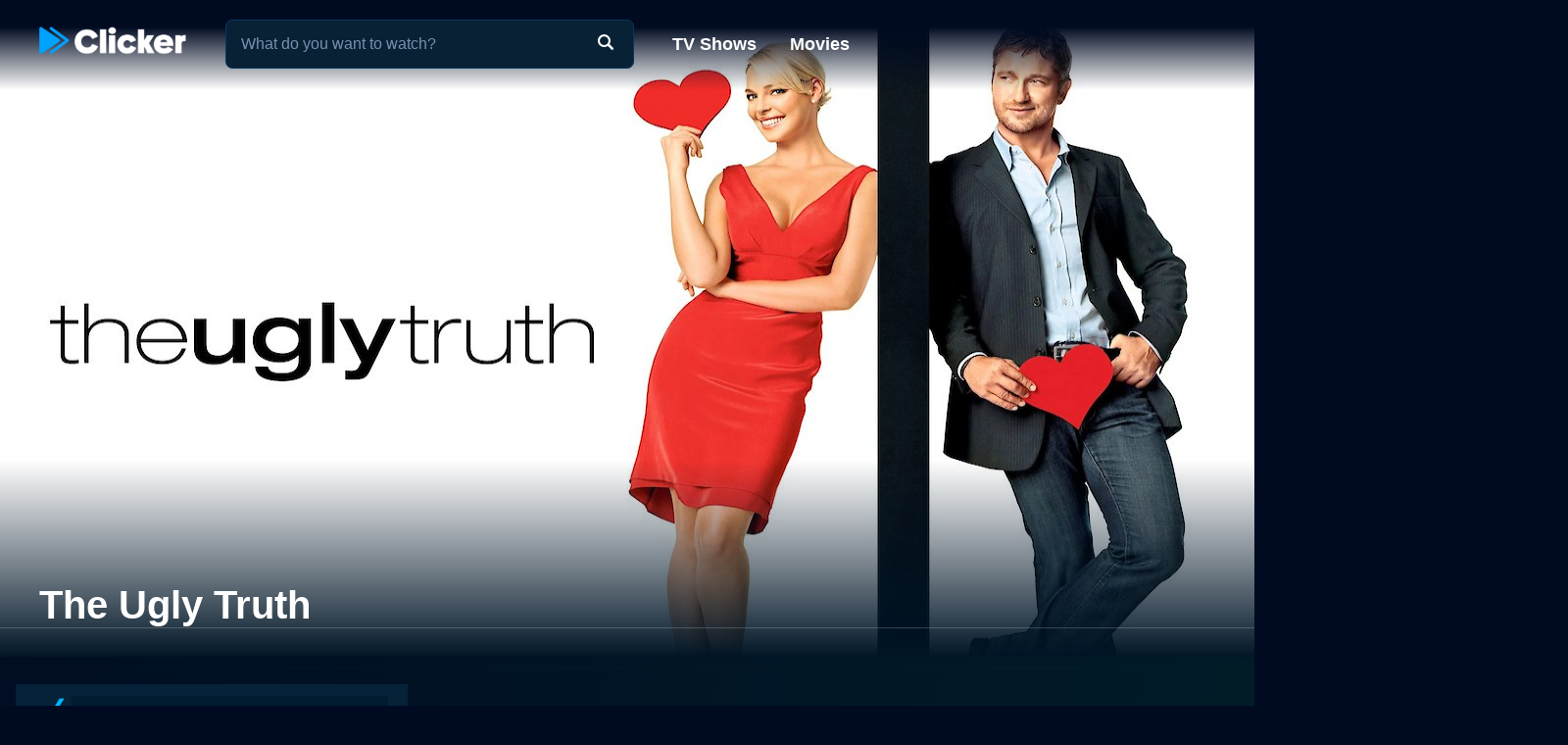

--- FILE ---
content_type: text/html; charset=utf-8
request_url: https://www.clicker.com/movie/the-ugly-truth/
body_size: 11104
content:
<!DOCTYPE html><html lang="en"><head><meta charSet="utf-8"/><meta name="viewport" content="width=device-width, initial-scale=1"/><link rel="preload" as="image" imageSrcSet="https://cdn.clicker.com/images/movie/29782/backdrop-640x360.jpg 640w, https://cdn.clicker.com/images/movie/29782/backdrop-1280x720.jpg 1280w"/><link rel="preload" as="image" href="/images/ico-blue-check-72.png"/><link rel="preload" as="image" href="https://cdn.clicker.com/mobile/img/activity-indicator.gif"/><link rel="preload" as="image" href="https://cdn.clicker.com/images/metacritic-rating.png"/><link rel="stylesheet" href="/_next/static/css/adcc6e29e669e8ec.css" data-precedence="next"/><link rel="stylesheet" href="/_next/static/css/bdfa3ebb4fd00c1d.css" data-precedence="next"/><link rel="stylesheet" href="/_next/static/css/ee7c7695176fe485.css" data-precedence="next"/><link rel="stylesheet" href="/_next/static/css/bf72c2f8d5eadac5.css" data-precedence="next"/><link rel="preload" as="script" fetchPriority="low" href="/_next/static/chunks/webpack-0b6a3e9cb1536a1b.js"/><script src="/_next/static/chunks/4bd1b696-f785427dddbba9fb.js" async=""></script><script src="/_next/static/chunks/1255-f6ae109f82fb4bb6.js" async=""></script><script src="/_next/static/chunks/main-app-cfedede20cbb524b.js" async=""></script><script src="/_next/static/chunks/5376-9379c07669d2c28f.js" async=""></script><script src="/_next/static/chunks/3655-96a5473d3015ed3e.js" async=""></script><script src="/_next/static/chunks/7282-14de5c281f6fff37.js" async=""></script><script src="/_next/static/chunks/1806-3a68daf17f911cac.js" async=""></script><script src="/_next/static/chunks/app/layout-9f2fc29db4049450.js" async=""></script><script src="/_next/static/chunks/app/error-627730b3caac452e.js" async=""></script><script src="/_next/static/chunks/2619-3c9e02e22d10480a.js" async=""></script><script src="/_next/static/chunks/6225-c6683a1f74f46018.js" async=""></script><script src="/_next/static/chunks/app/movie/page-750ad2493386b16e.js" async=""></script><script src="/_next/static/chunks/8072-5929aa468fbbeb0f.js" async=""></script><script src="/_next/static/chunks/2253-0f40dd63b3cd0c67.js" async=""></script><script src="/_next/static/chunks/3397-9c1256c3f3e9c52f.js" async=""></script><script src="/_next/static/chunks/app/movie/%5B...movie%5D/page-ce526b1d4c7b7be3.js" async=""></script><link rel="preload" href="https://www.googletagmanager.com/gtag/js?id=G-1GXFL3PFYG" as="script"/><link rel="icon" href="/clicker-32x32.png"/><link rel="apple-touch-icon" sizes="180x180" href="/apple-touch-icon.png"/><link rel="apple-touch-icon" sizes="180x180" href="/apple-touch-icon-precomposed.png"/><link rel="preload" href="/images/clicker_logo2.png" as="image"/><title>The Ugly Truth - Where to Watch Movie</title><meta name="description" content="Where to watch the 2009 movie The Ugly Truth online: Discover full movie streaming options, trailers, videos, and ratings."/><meta name="robots" content="index, follow"/><link rel="canonical" href="https://www.clicker.com/movie/the-ugly-truth/"/><meta property="og:title" content="The Ugly Truth - Where to Watch Movie"/><meta property="og:description" content="Where to watch the 2009 movie The Ugly Truth online: Discover full movie streaming options, trailers, videos, and ratings."/><meta property="og:url" content="https://www.clicker.com/movie/the-ugly-truth/"/><meta property="og:image" content="https://cdn.clicker.com/images/movie/29782/backdrop-640x360.jpg"/><meta property="og:type" content="website"/><meta name="twitter:card" content="summary_large_image"/><meta name="twitter:title" content="The Ugly Truth - Where to Watch Movie"/><meta name="twitter:description" content="Where to watch the 2009 movie The Ugly Truth online: Discover full movie streaming options, trailers, videos, and ratings."/><meta name="twitter:image" content="https://cdn.clicker.com/images/movie/29782/backdrop-640x360.jpg"/><script src="/_next/static/chunks/polyfills-42372ed130431b0a.js" noModule=""></script></head><body class=""><div hidden=""><!--$--><!--/$--></div><div><header class="fadeHeader"><div class="nav-wrapper"><nav><div class="logo"><a href="https://www.clicker.com/"><img src="/images/clicker_logo2.png" alt="Clicker" width="150" height="30"/></a></div><div class="menu"><a href="https://www.clicker.com/tv/">TV Shows</a> <a href="https://www.clicker.com/movie/">Movies</a></div></nav><div class="search" id="searchBox"><input type="text" id="search" maxLength="100" placeholder="What do you want to watch?" autoComplete="off"/><img src="/images/search.png" alt=""/></div></div></header><article id="testt" class="short" title="The Ugly Truth" data-movie-id="29782" data-movie-name="The Ugly Truth"><div class="Backdrop_backdrop__kZVvS Backdrop_portrait__oZ72l"><img src="https://cdn.clicker.com/images/movie/29782/backdrop-640x360.jpg" srcSet="https://cdn.clicker.com/images/movie/29782/backdrop-640x360.jpg 640w, https://cdn.clicker.com/images/movie/29782/backdrop-1280x720.jpg 1280w" alt="Watch The Ugly Truth Online" width="100%" height="auto"/><div class="Backdrop_gradient__yzJ6p"></div></div><div class="title-wrapper"><div class="title" id="title-test"><h1>The Ugly Truth</h1></div></div><div class="content-wrapper"><div class="divider light"></div><div class="SkeletonAd_wrapper__tB_s7" id="skeletonAd"><div class="SkeletonAd_contextual__1Fc6a SkeletonAd_bullets__Q9wpz undefined"><div class="SkeletonAd_titlebar__dV0IM"><img data-cfsrc="/images/ico-blue-check-72.png" width="24" height="24" alt="" src="/images/ico-blue-check-72.png"/><span class="SkeletonAd_skeletonBox__LJ6vX"> </span></div><ul><li class="SkeletonAd_skeletonBox__LJ6vX"></li><li class="SkeletonAd_skeletonBox__LJ6vX"></li><li class="SkeletonAd_skeletonBox__LJ6vX"></li></ul></div></div><div class="Movie_guideWrapper__orcWH"><div class="divider lighter"></div><h2 class="Movie_sourcesHeader__VvzkT">Where to Watch The Ugly Truth</h2><div class="Movie_sourcesLoading__T4XcW"><img width="50px" src="https://cdn.clicker.com/mobile/img/activity-indicator.gif"/></div></div><div class="Movie_bottomWrapper__Lnvjs"><div class="Movie_ratingWrapper__TKxsE"><div class="Movie_rating__9fcQh">R</div><div class="Movie_year__y1_CB">2009</div></div><div class="description_wrapper__NT0a_"><div class="description_description__qxoLh"><div><p>"The Ugly Truth" is a compelling romantic comedy film released in 2009, starring Katherine Heigl, Gerard Butler, and Bree Turner. Filled with witty humor and intriguing plot twists, this film audaciously delves into the variegated dimensions of relationships, fueling both belly laughs and soul-searching moments. Directed by Robert Luketic, known for his other romantic hits, the film pieces together crude truths, disguises them as humor, and smartly presents a comparison of opposite perspectives on love and relationships.</p>
<p>Renowned actress Katherine Heigl brings to life the character of Abby Richter, a love aspirant who is striving to balance her successful career-life and non-existent love life. Abby, the producer of a prominent Sacramento morning show, is competent, buttoned-up, and has the comprehensive list of standards that her perfect man must meet. She is thrown off her comfort boat when her boss recruits Mike Chadway, played by Gerard Butler, to be the controversial new segment host.</p>
<p>Gerard Butler, known for his rugged charm, plays Mike Chadway, an audacious and straightforward man with a chauvinistic belief system. In his cable TV show called "The Ugly Truth," he anchors his brash style with the assertion of what men "really" want and think about love, relationships, and women. Shockingly enough, Mike's segment on Abby's show skyrockets to the top, making him an indispensable asset to Abby's professional life.</p>
<p>The plot thickens when Mike declares that he is capable of helping Abby, enticing her with the promise of a dreamy romance. Hesitant at first, she reluctantly agrees to his deal and accepts his outrageous love advice. The film thus paints a vivid picture of this unlikely duo, with polar opposite beliefs, working their way through their professional drill while dealing with each other's idiosyncrasies. </p>
<p>The role of Joy, Abby's co-worker at the television station, is played by Bree Turner. Joy provides an interesting dynamic to the plot, blending her jovial personality and supportive nature into the professional milieu and adding another layer to Abby's characterization.</p>
<p>The Ugly Truth has the quintessential ingredients of a romantic comedy—an arc of cynicism to hope, the thrill of unexpected love, the pleasure of seeing opposites attract, and humor renewing challenging situations. It paints a contextual world where predicting love is as complex as the characters themselves. Comedy staggers with slapstick laugh-out-loud moments, especially in the professional banter between the lead characters. </p>
<p>A unique aspect of this film is exploring the controversial topic of "what men really want," which is impersonated notably by Butler's character. Without justifying the misogynistic opinions, the film subtracts the sugar-coating and serves a portion of reality, while subtly catering a counter-narrative.</p>
<p>The dazzling chemistry between Heigl and Butler acts as a magnet, drawing audiences into their squabbles and moments of warmth. The vivacious background score and commendable cinematography, effortlessly capturing the candid expressions and underlying emotions, add a meticulously crafted layer to the storytelling. A notable mention goes to the dialogue interplays, often laden with sarcasm and humor, which keep the narrative crisp and attention-holding.</p>
<p>Despite the impression of predictability that the genre brings, Director Luketic beautifully carves out the journey of characters, narrating both their strengths and flaws, and ultimately humanizing them. The movie is essentially a roller-coaster ride but also creates subtle moments of introspection about the modern world of dating.</p>
<p>In summary, "The Ugly Truth" is a decades-old cocktail of love and humor, served with a pinch of crude reality. The dynamic lead duo of Katherine Heigl and Gerard Butler share an entertaining chemistry that keeps the audience on their toes throughout. To those who enjoy the romantic comedy genre or are simply looking to explore the witty, sarcastic world of relationships from both men and women's perspective, this film is undoubtedly a must-watch. Despite the passage of time, the movie still retains its charm and is well worth a watch.</p>
</div><p>The Ugly Truth is a Comedy,  Romance movie released in 2009. It has a runtime of 95 min. Critics and viewers have rated it moderate reviews, with an IMDb score of 6.4. It also holds a MetaScore of 28.</p><h3>How to Watch The Ugly Truth</h3><p>Where can I stream The Ugly Truth movie online? The Ugly Truth is available to watch and stream, buy on demand, download at Prime Video, Netflix, Apple TV Store, Amazon, Amazon, Google Play, YouTube VOD, Fandango at Home. Some platforms allow you to rent The Ugly Truth for a limited time or purchase the movie for downloading.</p></div><div class="description_more__SqoMi description_moreDark___JbWJ"><button class="description_moreButton__BVDig">Read more</button></div></div><div class="divider"></div><div class="Movie_movieRatings__Y4Y3b"><div><img class="Movie_icon__cZ5tU" src="https://cdn.clicker.com/images/imdb-logo.png" data-src="https://cdn.clicker.com/images/imdb-logo.png" width="40" height="19" alt="" loading="lazy"/><div>6.4<span class="Movie_max__XhUeX">/10</span></div></div><div><img class="Movie_icon__cZ5tU" src="https://cdn.clicker.com/images/metacritic-rating.png" data-src="https://cdn.clicker.com/images/metacritic-rating.png" width="26" height="26" alt=""/><div>28<span class="Movie_max__XhUeX">/100</span></div></div></div><div class="divider"></div><div class="Cast_castWrapper__sg9vo"><div class="Cast_castHeading__BeWl5"><div class="Cast_director__sVH5Z"><div class="Cast_directorTitle___bG5O">Director</div><div class="Cast_directorNames__Yg5Y9">Robert Luketic</div></div><div></div><div class="Cast_stars__UcPcZ"><div class="Cast_starsTitle__8kwhD">Stars</div><div class="Cast_starsNames__S7Pjp">Katherine Heigl,   Gerard Butler</div></div><div></div><div class="Cast_genre__l5dnE"><div class="Cast_genreTitle__2Rsqn">Genres</div><div class="Cast_genreWrapper__eh9oy"></div></div><div></div></div></div><div class="divider"></div><div class="SkeletonAd_wrapper__tB_s7" id="skeletonAd"><div class="SkeletonAd_contextual__1Fc6a SkeletonAd_bullets__Q9wpz undefined"><div class="SkeletonAd_titlebar__dV0IM"><img data-cfsrc="/images/ico-blue-check-72.png" width="24" height="24" alt="" src="/images/ico-blue-check-72.png"/><span class="SkeletonAd_skeletonBox__LJ6vX"> </span></div><ul><li class="SkeletonAd_skeletonBox__LJ6vX"></li><li class="SkeletonAd_skeletonBox__LJ6vX"></li><li class="SkeletonAd_skeletonBox__LJ6vX"></li></ul></div></div><div class="divider"></div><div class="similars-wrapper"><div class="CardSection_section__04ZXI"><div class="CardSection_title__TTa4h">Stream movies like The Ugly Truth</div><div class="CardSection_cards__Xkesj embla"><div class="embla__viewport"><div class="CardSection_container__gdtKy embla__container"><div class="Card_card__2Xl7U embla__slide cardPag" data-page="1" data-id="20688"><a class="Card_poster__sAK5_" href="/movie/how-to-lose-a-guy-in-10-days/"></a><a href="/movie/how-to-lose-a-guy-in-10-days/" class="Card_content__LdmuT"><div class="Card_title__GcdAl">How to Lose a Guy in 10 Days</div></a></div><div class="Card_card__2Xl7U embla__slide cardPag" data-page="2" data-id="29467"><a class="Card_poster__sAK5_" href="/movie/hes-just-not-that-into-you/"></a><a href="/movie/hes-just-not-that-into-you/" class="Card_content__LdmuT"><div class="Card_title__GcdAl">He&#x27;s Just Not That into You</div></a></div><div class="Card_card__2Xl7U embla__slide cardPag" data-page="3" data-id="27683"><a class="Card_poster__sAK5_" href="/movie/27-dresses/"></a><a href="/movie/27-dresses/" class="Card_content__LdmuT"><div class="Card_title__GcdAl">27 Dresses</div></a></div><div class="Card_card__2Xl7U embla__slide cardPag" data-page="4" data-id="30695"><a class="Card_poster__sAK5_" href="/movie/life-as-we-know-it/"></a><a href="/movie/life-as-we-know-it/" class="Card_content__LdmuT"><div class="Card_title__GcdAl">Life as We Know It</div></a></div><div class="Card_card__2Xl7U embla__slide cardPag" data-page="5" data-id="31143"><a class="Card_poster__sAK5_" href="/movie/just-go-with-it/"></a><a href="/movie/just-go-with-it/" class="Card_content__LdmuT"><div class="Card_title__GcdAl">Just Go with It</div></a></div><div class="Card_card__2Xl7U embla__slide cardPag" data-page="6" data-id="29671"><a class="Card_poster__sAK5_" href="/movie/the-proposal/"></a><a href="/movie/the-proposal/" class="Card_content__LdmuT"><div class="Card_title__GcdAl">The Proposal</div></a></div><div class="Card_card__2Xl7U embla__slide cardPag" data-page="7" data-id="30259"><a class="Card_poster__sAK5_" href="/movie/the-bounty-hunter/"></a><a href="/movie/the-bounty-hunter/" class="Card_content__LdmuT"><div class="Card_title__GcdAl">The Bounty Hunter</div></a></div><div class="Card_card__2Xl7U embla__slide cardPag" data-page="8" data-id="30258"><a class="Card_poster__sAK5_" href="/movie/the-back-up-plan/"></a><a href="/movie/the-back-up-plan/" class="Card_content__LdmuT"><div class="Card_title__GcdAl">The Back-Up Plan</div></a></div><div class="Card_card__2Xl7U embla__slide cardPag" data-page="9" data-id="29191"><a class="Card_poster__sAK5_" href="/movie/what-happens-in-vegas/"></a><a href="/movie/what-happens-in-vegas/" class="Card_content__LdmuT"><div class="Card_title__GcdAl">What Happens in Vegas</div></a></div><div class="Card_card__2Xl7U embla__slide cardPag" data-page="10" data-id="27110"><a class="Card_poster__sAK5_" href="/movie/ps-i-love-you/"></a><a href="/movie/ps-i-love-you/" class="Card_content__LdmuT"><div class="Card_title__GcdAl">P.S. I Love You</div></a></div><div class="embla-infinite-scroll "><span class="embla-infinite-scroll__spinner"></span></div></div></div></div></div></div><div class="similars-wrapper"><div class="CardSection_section__04ZXI"><div class="CardSection_title__TTa4h">Top Movies</div><div class="CardSection_cards__Xkesj embla"><div class="embla__viewport"><div class="CardSection_container__gdtKy embla__container"><div class="Card_card__2Xl7U embla__slide cardPag" data-page="1" data-id="15722"><a class="Card_poster__sAK5_" href="/movie/titanic/"></a><a href="/movie/titanic/" class="Card_content__LdmuT"><div class="Card_title__GcdAl">Titanic</div></a></div><div class="Card_card__2Xl7U embla__slide cardPag" data-page="2" data-id="211660"><a class="Card_poster__sAK5_" href="/movie/uncut-gems/"></a><a href="/movie/uncut-gems/" class="Card_content__LdmuT"><div class="Card_title__GcdAl">Uncut Gems</div></a></div><div class="Card_card__2Xl7U embla__slide cardPag" data-page="3" data-id="31437"><a class="Card_poster__sAK5_" href="/movie/the-housemaid-2010/"></a><a href="/movie/the-housemaid-2010/" class="Card_content__LdmuT"><div class="Card_title__GcdAl">The Housemaid</div></a></div><div class="Card_card__2Xl7U embla__slide cardPag" data-page="4" data-id="63837"><a class="Card_poster__sAK5_" href="/movie/it-2017/"></a><a href="/movie/it-2017/" class="Card_content__LdmuT"><div class="Card_title__GcdAl">It</div></a></div><div class="Card_card__2Xl7U embla__slide cardPag" data-page="5" data-id="32213"><a class="Card_poster__sAK5_" href="/movie/the-hunger-games/"></a><a href="/movie/the-hunger-games/" class="Card_content__LdmuT"><div class="Card_title__GcdAl">The Hunger Games</div></a></div><div class="Card_card__2Xl7U embla__slide cardPag" data-page="6" data-id="29116"><a class="Card_poster__sAK5_" href="/movie/twilight/"></a><a href="/movie/twilight/" class="Card_content__LdmuT"><div class="Card_title__GcdAl">Twilight</div></a></div><div class="Card_card__2Xl7U embla__slide cardPag" data-page="7" data-id="1850"><a class="Card_poster__sAK5_" href="/movie/the-sound-of-music/"></a><a href="/movie/the-sound-of-music/" class="Card_content__LdmuT"><div class="Card_title__GcdAl">The Sound of Music</div></a></div><div class="Card_card__2Xl7U embla__slide cardPag" data-page="8" data-id="59757"><a class="Card_poster__sAK5_" href="/movie/me-before-you/"></a><a href="/movie/me-before-you/" class="Card_content__LdmuT"><div class="Card_title__GcdAl">Me Before You</div></a></div><div class="Card_card__2Xl7U embla__slide cardPag" data-page="9" data-id="62432"><a class="Card_poster__sAK5_" href="/movie/how-the-grinch-stole-christmas/"></a><a href="/movie/how-the-grinch-stole-christmas/" class="Card_content__LdmuT"><div class="Card_title__GcdAl">How the Grinch Stole Christmas</div></a></div><div class="Card_card__2Xl7U embla__slide cardPag" data-page="10" data-id="46767"><a class="Card_poster__sAK5_" href="/movie/john-wick/"></a><a href="/movie/john-wick/" class="Card_content__LdmuT"><div class="Card_title__GcdAl">John Wick</div></a></div><div class="embla-infinite-scroll "><span class="embla-infinite-scroll__spinner"></span></div></div></div></div></div></div><div class="similars-wrapper"><div class="CardSection_section__04ZXI"><div class="CardSection_title__TTa4h">Also directed by Robert Luketic</div><div class="CardSection_cards__Xkesj embla"><div class="embla__viewport"><div class="CardSection_container__gdtKy embla__container"><div class="Card_card__2Xl7U embla__slide cardPag" data-page="1" data-id="18697"><a class="Card_poster__sAK5_" href="/movie/legally-blonde/"></a><a href="/movie/legally-blonde/" class="Card_content__LdmuT"><div class="Card_title__GcdAl">Legally Blonde</div></a></div><div class="Card_card__2Xl7U embla__slide cardPag" data-page="2" data-id="30579"><a class="Card_poster__sAK5_" href="/movie/killers/"></a><a href="/movie/killers/" class="Card_content__LdmuT"><div class="Card_title__GcdAl">Killers</div></a></div><div class="Card_card__2Xl7U embla__slide cardPag" data-page="3" data-id="204819"><a class="Card_poster__sAK5_" href="/movie/the-wedding-year/"></a><a href="/movie/the-wedding-year/" class="Card_content__LdmuT"><div class="Card_title__GcdAl">The Wedding Year</div></a></div><div class="Card_card__2Xl7U embla__slide cardPag" data-page="4" data-id="23629"><a class="Card_poster__sAK5_" href="/movie/monster-in-law/"></a><a href="/movie/monster-in-law/" class="Card_content__LdmuT"><div class="Card_title__GcdAl">Monster-in-Law</div></a></div><div class="Card_card__2Xl7U embla__slide cardPag" data-page="5" data-id="27681"><a class="Card_poster__sAK5_" href="/movie/21-2008/"></a><a href="/movie/21-2008/" class="Card_content__LdmuT"><div class="Card_title__GcdAl">21</div></a></div><div class="Card_card__2Xl7U embla__slide cardPag" data-page="6" data-id="22660"><a class="Card_poster__sAK5_" href="/movie/win-a-date-with-tad-hamilton/"></a><a href="/movie/win-a-date-with-tad-hamilton/" class="Card_content__LdmuT"><div class="Card_title__GcdAl">Win a Date with Tad Hamilton!</div></a></div><div class="Card_card__2Xl7U embla__slide cardPag" data-page="7" data-id="40196"><a class="Card_poster__sAK5_" href="/movie/paranoia/"></a><a href="/movie/paranoia/" class="Card_content__LdmuT"><div class="Card_title__GcdAl">Paranoia</div></a></div><div class="embla-infinite-scroll "><span class="embla-infinite-scroll__spinner"></span></div></div></div></div></div></div><div class="similars-wrapper"><div class="CardSection_section__04ZXI"><div class="CardSection_title__TTa4h">Also starring Katherine Heigl</div><div class="CardSection_cards__Xkesj embla"><div class="embla__viewport"><div class="CardSection_container__gdtKy embla__container"><div class="Card_card__2Xl7U embla__slide cardPag" data-page="1" data-id="30695"><a class="Card_poster__sAK5_" href="/movie/life-as-we-know-it/"></a><a href="/movie/life-as-we-know-it/" class="Card_content__LdmuT"><div class="Card_title__GcdAl">Life as We Know It</div></a></div><div class="Card_card__2Xl7U embla__slide cardPag" data-page="2" data-id="227793"><a class="Card_poster__sAK5_" href="/movie/fear-of-rain/"></a><a href="/movie/fear-of-rain/" class="Card_content__LdmuT"><div class="Card_title__GcdAl">Fear of Rain</div></a></div><div class="Card_card__2Xl7U embla__slide cardPag" data-page="3" data-id="27683"><a class="Card_poster__sAK5_" href="/movie/27-dresses/"></a><a href="/movie/27-dresses/" class="Card_content__LdmuT"><div class="Card_title__GcdAl">27 Dresses</div></a></div><div class="Card_card__2Xl7U embla__slide cardPag" data-page="4" data-id="29782"><a class="Card_poster__sAK5_" href="/movie/the-ugly-truth/"></a><a href="/movie/the-ugly-truth/" class="Card_content__LdmuT"><div class="Card_title__GcdAl">The Ugly Truth</div></a></div><div class="Card_card__2Xl7U embla__slide cardPag" data-page="5" data-id="31612"><a class="Card_poster__sAK5_" href="/movie/one-for-the-money/"></a><a href="/movie/one-for-the-money/" class="Card_content__LdmuT"><div class="Card_title__GcdAl">One for the Money</div></a></div><div class="Card_card__2Xl7U embla__slide cardPag" data-page="6" data-id="49849"><a class="Card_poster__sAK5_" href="/movie/home-sweet-hell/"></a><a href="/movie/home-sweet-hell/" class="Card_content__LdmuT"><div class="Card_title__GcdAl">Home Sweet Hell</div></a></div><div class="Card_card__2Xl7U embla__slide cardPag" data-page="7" data-id="52432"><a class="Card_poster__sAK5_" href="/movie/jennys-wedding/"></a><a href="/movie/jennys-wedding/" class="Card_content__LdmuT"><div class="Card_title__GcdAl">Jenny&#x27;s Wedding</div></a></div><div class="Card_card__2Xl7U embla__slide cardPag" data-page="8" data-id="15113"><a class="Card_poster__sAK5_" href="/movie/wish-upon-a-star/"></a><a href="/movie/wish-upon-a-star/" class="Card_content__LdmuT"><div class="Card_title__GcdAl">Wish Upon a Star</div></a></div><div class="Card_card__2Xl7U embla__slide cardPag" data-page="9" data-id="61629"><a class="Card_poster__sAK5_" href="/movie/sweet-home/"></a><a href="/movie/sweet-home/" class="Card_content__LdmuT"><div class="Card_title__GcdAl">Sweet Home</div></a></div><div class="Card_card__2Xl7U embla__slide cardPag" data-page="10" data-id="52038"><a class="Card_poster__sAK5_" href="/movie/jackie-ryan/"></a><a href="/movie/jackie-ryan/" class="Card_content__LdmuT"><div class="Card_title__GcdAl">Jackie &amp; Ryan</div></a></div><div class="embla-infinite-scroll "><span class="embla-infinite-scroll__spinner"></span></div></div></div></div></div></div><div class="similars-wrapper"><div class="CardSection_section__04ZXI"><div class="CardSection_title__TTa4h">Also starring Gerard Butler</div><div class="CardSection_cards__Xkesj embla"><div class="embla__viewport"><div class="CardSection_container__gdtKy embla__container"><div class="Card_card__2Xl7U embla__slide cardPag" data-page="1" data-id="223643"><a class="Card_poster__sAK5_" href="/movie/greenland/"></a><a href="/movie/greenland/" class="Card_content__LdmuT"><div class="Card_title__GcdAl">Greenland</div></a></div><div class="Card_card__2Xl7U embla__slide cardPag" data-page="2" data-id="171279"><a class="Card_poster__sAK5_" href="/movie/hunter-killer/"></a><a href="/movie/hunter-killer/" class="Card_content__LdmuT"><div class="Card_title__GcdAl">Hunter Killer</div></a></div><div class="Card_card__2Xl7U embla__slide cardPag" data-page="3" data-id="38370"><a class="Card_poster__sAK5_" href="/movie/olympus-has-fallen/"></a><a href="/movie/olympus-has-fallen/" class="Card_content__LdmuT"><div class="Card_title__GcdAl">Olympus Has Fallen</div></a></div><div class="Card_card__2Xl7U embla__slide cardPag" data-page="4" data-id="232511"><a class="Card_poster__sAK5_" href="/movie/copshop/"></a><a href="/movie/copshop/" class="Card_content__LdmuT"><div class="Card_title__GcdAl">Copshop</div></a></div><div class="Card_card__2Xl7U embla__slide cardPag" data-page="5" data-id="25994"><a class="Card_poster__sAK5_" href="/movie/300/"></a><a href="/movie/300/" class="Card_content__LdmuT"><div class="Card_title__GcdAl">300</div></a></div><div class="Card_card__2Xl7U embla__slide cardPag" data-page="6" data-id="317010"><a class="Card_poster__sAK5_" href="/movie/greenland-migration/"></a><a href="/movie/greenland-migration/" class="Card_content__LdmuT"><div class="Card_title__GcdAl">Greenland: Migration</div></a></div><div class="Card_card__2Xl7U embla__slide cardPag" data-page="7" data-id="29981"><a class="Card_poster__sAK5_" href="/movie/gamer/"></a><a href="/movie/gamer/" class="Card_content__LdmuT"><div class="Card_title__GcdAl">Gamer</div></a></div><div class="Card_card__2Xl7U embla__slide cardPag" data-page="8" data-id="105983"><a class="Card_poster__sAK5_" href="/movie/den-of-thieves/"></a><a href="/movie/den-of-thieves/" class="Card_content__LdmuT"><div class="Card_title__GcdAl">Den of Thieves</div></a></div><div class="Card_card__2Xl7U embla__slide cardPag" data-page="9" data-id="30188"><a class="Card_poster__sAK5_" href="/movie/law-abiding-citizen/"></a><a href="/movie/law-abiding-citizen/" class="Card_content__LdmuT"><div class="Card_title__GcdAl">Law Abiding Citizen</div></a></div><div class="Card_card__2Xl7U embla__slide cardPag" data-page="10" data-id="66226"><a class="Card_poster__sAK5_" href="/movie/geostorm/"></a><a href="/movie/geostorm/" class="Card_content__LdmuT"><div class="Card_title__GcdAl">Geostorm</div></a></div><div class="embla-infinite-scroll "><span class="embla-infinite-scroll__spinner"></span></div></div></div></div></div></div><div class="divider"></div><div class="SkeletonAd_wrapper__tB_s7" id="skeletonAd"><div class="SkeletonAd_contextual__1Fc6a SkeletonAd_bullets__Q9wpz undefined"><div class="SkeletonAd_titlebar__dV0IM"><img data-cfsrc="/images/ico-blue-check-72.png" width="24" height="24" alt="" src="/images/ico-blue-check-72.png"/><span class="SkeletonAd_skeletonBox__LJ6vX"> </span></div><ul><li class="SkeletonAd_skeletonBox__LJ6vX"></li><li class="SkeletonAd_skeletonBox__LJ6vX"></li><li class="SkeletonAd_skeletonBox__LJ6vX"></li></ul></div></div></div></div></article><script type="application/ld+json">
          {
            "@context": "http://schema.org",
            "@type": "Movie",
            "name": "The Ugly Truth",
            "url": "https://www.clicker.com/movie/the-ugly-truth/",
            "image": "https://cdn.clicker.com/images/movie/29782/backdrop-640x360.jpg",
            "description": "'The Ugly Truth' is a compelling romantic comedy film released in 2009, starring Katherine Heigl, Gerard Butler, and Bree Turner. Filled with witty humor and intriguing plot twists, this film audaciously delves into the variegated dimensions of relationships, fueling both belly laughs and soul-searching moments. Directed by Robert Luketic, known for his other romantic hits, the film pieces together crude truths, disguises them as humor, and smartly presents a comparison of opposite perspectives on love and relationships.

Renowned actress Katherine Heigl brings to life the character of Abby Richter, a love aspirant who is striving to balance her successful career-life and non-existent love life. Abby, the producer of a prominent Sacramento morning show, is competent, buttoned-up, and has the comprehensive list of standards that her perfect man must meet. She is thrown off her comfort boat when her boss recruits Mike Chadway, played by Gerard Butler, to be the controversial new segment host.

Gerard Butler, known for his rugged charm, plays Mike Chadway, an audacious and straightforward man with a chauvinistic belief system. In his cable TV show called 'The Ugly Truth,' he anchors his brash style with the assertion of what men 'really' want and think about love, relationships, and women. Shockingly enough, Mike's segment on Abby's show skyrockets to the top, making him an indispensable asset to Abby's professional life.

The plot thickens when Mike declares that he is capable of helping Abby, enticing her with the promise of a dreamy romance. Hesitant at first, she reluctantly agrees to his deal and accepts his outrageous love advice. The film thus paints a vivid picture of this unlikely duo, with polar opposite beliefs, working their way through their professional drill while dealing with each other's idiosyncrasies. 

The role of Joy, Abby's co-worker at the television station, is played by Bree Turner. Joy provides an interesting dynamic to the plot, blending her jovial personality and supportive nature into the professional milieu and adding another layer to Abby's characterization.

The Ugly Truth has the quintessential ingredients of a romantic comedy—an arc of cynicism to hope, the thrill of unexpected love, the pleasure of seeing opposites attract, and humor renewing challenging situations. It paints a contextual world where predicting love is as complex as the characters themselves. Comedy staggers with slapstick laugh-out-loud moments, especially in the professional banter between the lead characters. 

A unique aspect of this film is exploring the controversial topic of 'what men really want,' which is impersonated notably by Butler's character. Without justifying the misogynistic opinions, the film subtracts the sugar-coating and serves a portion of reality, while subtly catering a counter-narrative.

The dazzling chemistry between Heigl and Butler acts as a magnet, drawing audiences into their squabbles and moments of warmth. The vivacious background score and commendable cinematography, effortlessly capturing the candid expressions and underlying emotions, add a meticulously crafted layer to the storytelling. A notable mention goes to the dialogue interplays, often laden with sarcasm and humor, which keep the narrative crisp and attention-holding.

Despite the impression of predictability that the genre brings, Director Luketic beautifully carves out the journey of characters, narrating both their strengths and flaws, and ultimately humanizing them. The movie is essentially a roller-coaster ride but also creates subtle moments of introspection about the modern world of dating.

In summary, 'The Ugly Truth' is a decades-old cocktail of love and humor, served with a pinch of crude reality. The dynamic lead duo of Katherine Heigl and Gerard Butler share an entertaining chemistry that keeps the audience on their toes throughout. To those who enjoy the romantic comedy genre or are simply looking to explore the witty, sarcastic world of relationships from both men and women's perspective, this film is undoubtedly a must-watch. Despite the passage of time, the movie still retains its charm and is well worth a watch.",
            "dateCreated": "2009",
            "genre": ["Comedy", " Romance"]
          }
        </script><!--$--><!--/$--><footer class="Footer_footerSimp__PcAIz"><div><a href="https://www.clicker.com/privacy/">Privacy</a>  |  <a href="https://www.clicker.com/terms-and-conditions/">Terms and Conditions</a><p>© <!-- -->2026<!-- --> <!-- -->Clicker.com</p></div></footer></div><script src="/_next/static/chunks/webpack-0b6a3e9cb1536a1b.js" id="_R_" async=""></script><script>(self.__next_f=self.__next_f||[]).push([0])</script><script>self.__next_f.push([1,"1:\"$Sreact.fragment\"\n2:I[4011,[\"5376\",\"static/chunks/5376-9379c07669d2c28f.js\",\"3655\",\"static/chunks/3655-96a5473d3015ed3e.js\",\"7282\",\"static/chunks/7282-14de5c281f6fff37.js\",\"1806\",\"static/chunks/1806-3a68daf17f911cac.js\",\"7177\",\"static/chunks/app/layout-9f2fc29db4049450.js\"],\"Provider\"]\n3:I[1402,[\"5376\",\"static/chunks/5376-9379c07669d2c28f.js\",\"3655\",\"static/chunks/3655-96a5473d3015ed3e.js\",\"7282\",\"static/chunks/7282-14de5c281f6fff37.js\",\"1806\",\"static/chunks/1806-3a68daf17f911cac.js\",\"7177\",\"static/chunks/app/layout-9f2fc29db4049450.js\"],\"\"]\n5:I[4485,[\"5376\",\"static/chunks/5376-9379c07669d2c28f.js\",\"3655\",\"static/chunks/3655-96a5473d3015ed3e.js\",\"7282\",\"static/chunks/7282-14de5c281f6fff37.js\",\"1806\",\"static/chunks/1806-3a68daf17f911cac.js\",\"7177\",\"static/chunks/app/layout-9f2fc29db4049450.js\"],\"default\"]\n6:I[9766,[],\"\"]\n7:I[3104,[\"3655\",\"static/chunks/3655-96a5473d3015ed3e.js\",\"8039\",\"static/chunks/app/error-627730b3caac452e.js\"],\"default\"]\n8:I[8924,[],\"\"]\n9:I[2619,[\"2619\",\"static/chunks/2619-3c9e02e22d10480a.js\",\"5376\",\"static/chunks/5376-9379c07669d2c28f.js\",\"1806\",\"static/chunks/1806-3a68daf17f911cac.js\",\"6225\",\"static/chunks/6225-c6683a1f74f46018.js\",\"2821\",\"static/chunks/app/movie/page-750ad2493386b16e.js\"],\"\"]\na:I[3184,[\"5376\",\"static/chunks/5376-9379c07669d2c28f.js\",\"3655\",\"static/chunks/3655-96a5473d3015ed3e.js\",\"7282\",\"static/chunks/7282-14de5c281f6fff37.js\",\"1806\",\"static/chunks/1806-3a68daf17f911cac.js\",\"7177\",\"static/chunks/app/layout-9f2fc29db4049450.js\"],\"default\"]\nc:I[4431,[],\"OutletBoundary\"]\ne:I[5278,[],\"AsyncMetadataOutlet\"]\n10:I[4431,[],\"ViewportBoundary\"]\n12:I[4431,[],\"MetadataBoundary\"]\n13:\"$Sreact.suspense\"\n15:I[7150,[],\"\"]\n:HL[\"/_next/static/css/adcc6e29e669e8ec.css\",\"style\"]\n:HL[\"/_next/static/css/bdfa3ebb4fd00c1d.css\",\"style\"]\n:HL[\"/_next/static/css/ee7c7695176fe485.css\",\"style\"]\n:HL[\"/_next/static/css/bf72c2f8d5eadac5.css\",\"style\"]\n4:T468,"])</script><script>self.__next_f.push([1,"\n          window.dataLayer = window.dataLayer || [];\n          function gtag(){dataLayer.push(arguments);}\n          gtag('js', new Date());\n\n          const GA_TRACKING_ID = 'G-1GXFL3PFYG';\n\n          gtag('config', GA_TRACKING_ID, {\n            page_path: window.location.pathname,\n            page_location: location.href,\n            page_title: document.title,\n          });\n\n          console.log('GA: page_view', {\n            page_location: location.href,\n            page_title: document.title\n          });\n\n          // Error tracking\n          window.onerror = function(message, file, line, col, error) {\n            var url = window.location.href;\n            var label = '[URL]: ' + url;\n            if (file \u0026\u0026 file !== url) label += ' [File]: ' + file;\n            if (error) label += ' [Trace]: ' + error.stack;\n            label += ' [User Agent]: ' + navigator.userAgent;\n\n            gtag('event', '(' + line + '): ' + message, {\n              'event_category': 'Errors',\n              'event_label': label\n            });\n\n            console.log('[Error]: ' + message + ' ' + label);\n          };\n        "])</script><script>self.__next_f.push([1,"0:{\"P\":null,\"b\":\"pFkPZ85p5xxhDLmgzvtJZ\",\"p\":\"\",\"c\":[\"\",\"movie\",\"the-ugly-truth\",\"\"],\"i\":false,\"f\":[[[\"\",{\"children\":[\"movie\",{\"children\":[[\"movie\",\"the-ugly-truth\",\"c\"],{\"children\":[\"__PAGE__\",{}]}]}]},\"$undefined\",\"$undefined\",true],[\"\",[\"$\",\"$1\",\"c\",{\"children\":[[[\"$\",\"link\",\"0\",{\"rel\":\"stylesheet\",\"href\":\"/_next/static/css/adcc6e29e669e8ec.css\",\"precedence\":\"next\",\"crossOrigin\":\"$undefined\",\"nonce\":\"$undefined\"}]],[\"$\",\"$L2\",null,{\"config\":{\"accessToken\":\"5a5a6bfcaa2046b9be4b7ca87c483b1f\",\"captureUncaught\":true,\"captureUnhandledRejections\":true,\"environment\":\"production\"},\"children\":[\"$\",\"html\",null,{\"lang\":\"en\",\"children\":[[\"$\",\"head\",null,{\"children\":[[\"$\",\"$L3\",null,{\"strategy\":\"afterInteractive\",\"src\":\"https://www.googletagmanager.com/gtag/js?id=G-1GXFL3PFYG\"}],[\"$\",\"$L3\",null,{\"id\":\"analytics\",\"strategy\":\"afterInteractive\",\"children\":\"$4\"}],[[\"$\",\"link\",null,{\"rel\":\"icon\",\"href\":\"/clicker-32x32.png\"}],[\"$\",\"link\",null,{\"rel\":\"apple-touch-icon\",\"sizes\":\"180x180\",\"href\":\"/apple-touch-icon.png\"}],[\"$\",\"link\",null,{\"rel\":\"apple-touch-icon\",\"sizes\":\"180x180\",\"href\":\"/apple-touch-icon-precomposed.png\"}]],false,false,false,false,false,false,false,false,false,false,[\"$\",\"link\",null,{\"rel\":\"preload\",\"href\":\"/images/clicker_logo2.png\",\"as\":\"image\"}]]}],[\"$\",\"body\",null,{\"className\":\"\",\"children\":[\"$\",\"div\",null,{\"children\":[[\"$\",\"$L5\",null,{}],[\"$\",\"$L6\",null,{\"parallelRouterKey\":\"children\",\"error\":\"$7\",\"errorStyles\":[],\"errorScripts\":[],\"template\":[\"$\",\"$L8\",null,{}],\"templateStyles\":\"$undefined\",\"templateScripts\":\"$undefined\",\"notFound\":[[\"$\",\"div\",null,{\"className\":\"page\",\"children\":[\"$\",\"section\",null,{\"className\":\"utils_headingMd__js84w\",\"children\":[[\"$\",\"h1\",null,{\"children\":\"404 - Page Not Found\"}],[\"$\",\"$L9\",null,{\"href\":\"/\",\"prefetch\":false,\"children\":\"Go back home\"}]]}]}],[[\"$\",\"link\",\"0\",{\"rel\":\"stylesheet\",\"href\":\"/_next/static/css/47c39077fa454207.css\",\"precedence\":\"next\",\"crossOrigin\":\"$undefined\",\"nonce\":\"$undefined\"}]]],\"forbidden\":\"$undefined\",\"unauthorized\":\"$undefined\"}],[\"$\",\"$La\",null,{}]]}]}]]}]}]]}],{\"children\":[\"movie\",[\"$\",\"$1\",\"c\",{\"children\":[null,[\"$\",\"$L6\",null,{\"parallelRouterKey\":\"children\",\"error\":\"$undefined\",\"errorStyles\":\"$undefined\",\"errorScripts\":\"$undefined\",\"template\":[\"$\",\"$L8\",null,{}],\"templateStyles\":\"$undefined\",\"templateScripts\":\"$undefined\",\"notFound\":\"$undefined\",\"forbidden\":\"$undefined\",\"unauthorized\":\"$undefined\"}]]}],{\"children\":[[\"movie\",\"the-ugly-truth\",\"c\"],[\"$\",\"$1\",\"c\",{\"children\":[null,[\"$\",\"$L6\",null,{\"parallelRouterKey\":\"children\",\"error\":\"$undefined\",\"errorStyles\":\"$undefined\",\"errorScripts\":\"$undefined\",\"template\":[\"$\",\"$L8\",null,{}],\"templateStyles\":\"$undefined\",\"templateScripts\":\"$undefined\",\"notFound\":\"$undefined\",\"forbidden\":\"$undefined\",\"unauthorized\":\"$undefined\"}]]}],{\"children\":[\"__PAGE__\",[\"$\",\"$1\",\"c\",{\"children\":[\"$Lb\",[[\"$\",\"link\",\"0\",{\"rel\":\"stylesheet\",\"href\":\"/_next/static/css/bdfa3ebb4fd00c1d.css\",\"precedence\":\"next\",\"crossOrigin\":\"$undefined\",\"nonce\":\"$undefined\"}],[\"$\",\"link\",\"1\",{\"rel\":\"stylesheet\",\"href\":\"/_next/static/css/ee7c7695176fe485.css\",\"precedence\":\"next\",\"crossOrigin\":\"$undefined\",\"nonce\":\"$undefined\"}],[\"$\",\"link\",\"2\",{\"rel\":\"stylesheet\",\"href\":\"/_next/static/css/bf72c2f8d5eadac5.css\",\"precedence\":\"next\",\"crossOrigin\":\"$undefined\",\"nonce\":\"$undefined\"}]],[\"$\",\"$Lc\",null,{\"children\":[\"$Ld\",[\"$\",\"$Le\",null,{\"promise\":\"$@f\"}]]}]]}],{},null,false]},null,false]},null,false]},null,false],[\"$\",\"$1\",\"h\",{\"children\":[null,[[\"$\",\"$L10\",null,{\"children\":\"$L11\"}],null],[\"$\",\"$L12\",null,{\"children\":[\"$\",\"div\",null,{\"hidden\":true,\"children\":[\"$\",\"$13\",null,{\"fallback\":null,\"children\":\"$L14\"}]}]}]]}],false]],\"m\":\"$undefined\",\"G\":[\"$15\",[]],\"s\":false,\"S\":false}\n"])</script><script>self.__next_f.push([1,"11:[[\"$\",\"meta\",\"0\",{\"charSet\":\"utf-8\"}],[\"$\",\"meta\",\"1\",{\"name\":\"viewport\",\"content\":\"width=device-width, initial-scale=1\"}]]\nd:null\n"])</script><script>self.__next_f.push([1,"f:{\"metadata\":[[\"$\",\"title\",\"0\",{\"children\":\"The Ugly Truth - Where to Watch Movie\"}],[\"$\",\"meta\",\"1\",{\"name\":\"description\",\"content\":\"Where to watch the 2009 movie The Ugly Truth online: Discover full movie streaming options, trailers, videos, and ratings.\"}],[\"$\",\"meta\",\"2\",{\"name\":\"robots\",\"content\":\"index, follow\"}],[\"$\",\"link\",\"3\",{\"rel\":\"canonical\",\"href\":\"https://www.clicker.com/movie/the-ugly-truth/\"}],[\"$\",\"meta\",\"4\",{\"property\":\"og:title\",\"content\":\"The Ugly Truth - Where to Watch Movie\"}],[\"$\",\"meta\",\"5\",{\"property\":\"og:description\",\"content\":\"Where to watch the 2009 movie The Ugly Truth online: Discover full movie streaming options, trailers, videos, and ratings.\"}],[\"$\",\"meta\",\"6\",{\"property\":\"og:url\",\"content\":\"https://www.clicker.com/movie/the-ugly-truth/\"}],[\"$\",\"meta\",\"7\",{\"property\":\"og:image\",\"content\":\"https://cdn.clicker.com/images/movie/29782/backdrop-640x360.jpg\"}],[\"$\",\"meta\",\"8\",{\"property\":\"og:type\",\"content\":\"website\"}],[\"$\",\"meta\",\"9\",{\"name\":\"twitter:card\",\"content\":\"summary_large_image\"}],[\"$\",\"meta\",\"10\",{\"name\":\"twitter:title\",\"content\":\"The Ugly Truth - Where to Watch Movie\"}],[\"$\",\"meta\",\"11\",{\"name\":\"twitter:description\",\"content\":\"Where to watch the 2009 movie The Ugly Truth online: Discover full movie streaming options, trailers, videos, and ratings.\"}],[\"$\",\"meta\",\"12\",{\"name\":\"twitter:image\",\"content\":\"https://cdn.clicker.com/images/movie/29782/backdrop-640x360.jpg\"}]],\"error\":null,\"digest\":\"$undefined\"}\n"])</script><script>self.__next_f.push([1,"14:\"$f:metadata\"\n"])</script><script>self.__next_f.push([1,"16:I[9287,[\"2619\",\"static/chunks/2619-3c9e02e22d10480a.js\",\"5376\",\"static/chunks/5376-9379c07669d2c28f.js\",\"8072\",\"static/chunks/8072-5929aa468fbbeb0f.js\",\"2253\",\"static/chunks/2253-0f40dd63b3cd0c67.js\",\"1806\",\"static/chunks/1806-3a68daf17f911cac.js\",\"3397\",\"static/chunks/3397-9c1256c3f3e9c52f.js\",\"7876\",\"static/chunks/app/movie/%5B...movie%5D/page-ce526b1d4c7b7be3.js\"],\"default\"]\n17:T107b,"])</script><script>self.__next_f.push([1,"\"The Ugly Truth\" is a compelling romantic comedy film released in 2009, starring Katherine Heigl, Gerard Butler, and Bree Turner. Filled with witty humor and intriguing plot twists, this film audaciously delves into the variegated dimensions of relationships, fueling both belly laughs and soul-searching moments. Directed by Robert Luketic, known for his other romantic hits, the film pieces together crude truths, disguises them as humor, and smartly presents a comparison of opposite perspectives on love and relationships.\r\n\r\nRenowned actress Katherine Heigl brings to life the character of Abby Richter, a love aspirant who is striving to balance her successful career-life and non-existent love life. Abby, the producer of a prominent Sacramento morning show, is competent, buttoned-up, and has the comprehensive list of standards that her perfect man must meet. She is thrown off her comfort boat when her boss recruits Mike Chadway, played by Gerard Butler, to be the controversial new segment host.\r\n\r\nGerard Butler, known for his rugged charm, plays Mike Chadway, an audacious and straightforward man with a chauvinistic belief system. In his cable TV show called \"The Ugly Truth,\" he anchors his brash style with the assertion of what men \"really\" want and think about love, relationships, and women. Shockingly enough, Mike's segment on Abby's show skyrockets to the top, making him an indispensable asset to Abby's professional life.\r\n\r\nThe plot thickens when Mike declares that he is capable of helping Abby, enticing her with the promise of a dreamy romance. Hesitant at first, she reluctantly agrees to his deal and accepts his outrageous love advice. The film thus paints a vivid picture of this unlikely duo, with polar opposite beliefs, working their way through their professional drill while dealing with each other's idiosyncrasies. \r\n\r\nThe role of Joy, Abby's co-worker at the television station, is played by Bree Turner. Joy provides an interesting dynamic to the plot, blending her jovial personality and supportive nature into the professional milieu and adding another layer to Abby's characterization.\r\n\r\nThe Ugly Truth has the quintessential ingredients of a romantic comedy—an arc of cynicism to hope, the thrill of unexpected love, the pleasure of seeing opposites attract, and humor renewing challenging situations. It paints a contextual world where predicting love is as complex as the characters themselves. Comedy staggers with slapstick laugh-out-loud moments, especially in the professional banter between the lead characters. \r\n\r\nA unique aspect of this film is exploring the controversial topic of \"what men really want,\" which is impersonated notably by Butler's character. Without justifying the misogynistic opinions, the film subtracts the sugar-coating and serves a portion of reality, while subtly catering a counter-narrative.\r\n\r\nThe dazzling chemistry between Heigl and Butler acts as a magnet, drawing audiences into their squabbles and moments of warmth. The vivacious background score and commendable cinematography, effortlessly capturing the candid expressions and underlying emotions, add a meticulously crafted layer to the storytelling. A notable mention goes to the dialogue interplays, often laden with sarcasm and humor, which keep the narrative crisp and attention-holding.\r\n\r\nDespite the impression of predictability that the genre brings, Director Luketic beautifully carves out the journey of characters, narrating both their strengths and flaws, and ultimately humanizing them. The movie is essentially a roller-coaster ride but also creates subtle moments of introspection about the modern world of dating.\r\n\r\nIn summary, \"The Ugly Truth\" is a decades-old cocktail of love and humor, served with a pinch of crude reality. The dynamic lead duo of Katherine Heigl and Gerard Butler share an entertaining chemistry that keeps the audience on their toes throughout. To those who enjoy the romantic comedy genre or are simply looking to explore the witty, sarcastic world of relationships from both men and women's perspective, this film is undoubtedly a must-watch. Despite the passage of time, the movie still retains its charm and is well worth a watch."])</script><script>self.__next_f.push([1,"b:[\"$\",\"$L16\",null,{\"movie\":{\"meta\":{\"code\":200,\"message\":\"OK\"},\"response\":{\"name\":\"The Ugly Truth\",\"director\":\"Robert Luketic\",\"stars\":[\"Katherine Heigl\",\"  Gerard Butler\"],\"genre\":[\"Comedy\",\" Romance\"],\"id\":\"29782\",\"mpaa_rating\":\"R\",\"release_date\":\"2009\",\"runtime\":\"95 min.\",\"description\":\"$17\",\"ai_ignore\":\"0\",\"tagline\":\"The battle of the sexes is on.\",\"language\":\"English\",\"favorited\":0,\"watched\":0,\"unique_name\":\"the-ugly-truth-2009\",\"source\":[{\"id\":\"64\",\"name\":\"Prime Video\",\"type\":\"sub\",\"label\":\"SUB\"},{\"id\":\"12\",\"name\":\"Netflix\",\"type\":\"sub\",\"label\":\"SUB\"},{\"id\":\"19\",\"name\":\"Apple TV Store\",\"type\":\"pay\",\"label\":\"FROM $3.99\"},{\"id\":\"16\",\"name\":\"Amazon\",\"type\":\"pay\",\"label\":\"FROM $7.99\"},{\"id\":\"16\",\"name\":\"Amazon\",\"type\":\"pay\",\"label\":\"FROM $7.99\"},{\"id\":\"4\",\"name\":\"Google Play\",\"type\":\"pay\",\"label\":\"FROM $3.99\"},{\"id\":\"287\",\"name\":\"YouTube VOD\",\"type\":\"pay\",\"label\":\"FROM $3.99\"},{\"id\":\"66\",\"name\":\"Fandango at Home\",\"type\":\"pay\",\"label\":\"FROM $3.99\"}],\"rating\":{\"critics_rating\":\"Rotten\",\"critics_score\":\"13\",\"audience_rating\":\"Upright\",\"audience_score\":\"60\",\"imdb_rating\":\"6.4\",\"imdb_count\":\"237654\",\"metascore\":\"28\"},\"clips_available\":\"0\",\"imageExists\":true}},\"movie_sim\":{\"meta\":{\"code\":200,\"message\":\"OK\"},\"response\":{\"total\":5,\"section\":[{\"request\":\"movies/u_similars/29782/0/10?sort=popular\",\"type\":\"Similars\",\"title\":\"Stream movies like The Ugly Truth\",\"clickable\":\"0\",\"section_response\":{\"total\":10,\"id\":\"29782\",\"name\":\"The Ugly Truth\",\"similars\":[{\"id\":\"20688\",\"name\":\"How to Lose a Guy in 10 Days\",\"url\":\"how-to-lose-a-guy-in-10-days\"},{\"id\":\"29467\",\"name\":\"He's Just Not That into You\",\"url\":\"hes-just-not-that-into-you\"},{\"id\":\"27683\",\"name\":\"27 Dresses\",\"url\":\"27-dresses\"},{\"id\":\"30695\",\"name\":\"Life as We Know It\",\"url\":\"life-as-we-know-it\"},{\"id\":\"31143\",\"name\":\"Just Go with It\",\"url\":\"just-go-with-it\"},{\"id\":\"29671\",\"name\":\"The Proposal\",\"url\":\"the-proposal\"},{\"id\":\"30259\",\"name\":\"The Bounty Hunter\",\"url\":\"the-bounty-hunter\"},{\"id\":\"30258\",\"name\":\"The Back-Up Plan\",\"url\":\"the-back-up-plan\"},{\"id\":\"29191\",\"name\":\"What Happens in Vegas\",\"url\":\"what-happens-in-vegas\"},{\"id\":\"27110\",\"name\":\"P.S. I Love You\",\"url\":\"ps-i-love-you\"}]}},{\"request\":\"movies/all/0/10?sort=popular\u0026source_not=370,400\u0026parent_id=22545\",\"type\":\"Poster\",\"title\":\"Top Movies\",\"clickable\":\"0\",\"section_response\":{\"total\":10,\"movie\":[{\"id\":\"15722\",\"name\":\"Titanic\",\"url\":\"titanic\"},{\"id\":\"211660\",\"name\":\"Uncut Gems\",\"url\":\"uncut-gems\"},{\"id\":\"31437\",\"name\":\"The Housemaid\",\"url\":\"the-housemaid-2010\"},{\"id\":\"63837\",\"name\":\"It\",\"url\":\"it-2017\"},{\"id\":\"32213\",\"name\":\"The Hunger Games\",\"url\":\"the-hunger-games\"},{\"id\":\"29116\",\"name\":\"Twilight\",\"url\":\"twilight\"},{\"id\":\"1850\",\"name\":\"The Sound of Music\",\"url\":\"the-sound-of-music\"},{\"id\":\"59757\",\"name\":\"Me Before You\",\"url\":\"me-before-you\"},{\"id\":\"62432\",\"name\":\"How the Grinch Stole Christmas\",\"url\":\"how-the-grinch-stole-christmas\"},{\"id\":\"46767\",\"name\":\"John Wick\",\"url\":\"john-wick\"}]}},{\"request\":\"movies/all/0/10?sort=popular\u0026director=Robert%20Luketic\u0026parent_id=29782\",\"type\":\"Poster\",\"title\":\"Also directed by **Robert Luketic**\",\"clickable\":\"0\",\"section_response\":{\"total\":7,\"movie\":[{\"id\":\"18697\",\"name\":\"Legally Blonde\",\"url\":\"legally-blonde\"},{\"id\":\"30579\",\"name\":\"Killers\",\"url\":\"killers\"},{\"id\":\"204819\",\"name\":\"The Wedding Year\",\"url\":\"the-wedding-year\"},{\"id\":\"23629\",\"name\":\"Monster-in-Law\",\"url\":\"monster-in-law\"},{\"id\":\"27681\",\"name\":\"21\",\"url\":\"21-2008\"},{\"id\":\"22660\",\"name\":\"Win a Date with Tad Hamilton!\",\"url\":\"win-a-date-with-tad-hamilton\"},{\"id\":\"40196\",\"name\":\"Paranoia\",\"url\":\"paranoia\"}]}},{\"request\":\"movies/all/0/10?sort=popular\u0026starring=Katherine%20Heigl\u0026parent_id=135534\",\"type\":\"Poster\",\"title\":\"Also starring **Katherine Heigl**\",\"clickable\":\"0\",\"section_response\":{\"total\":10,\"movie\":[{\"id\":\"30695\",\"name\":\"Life as We Know It\",\"url\":\"life-as-we-know-it\"},{\"id\":\"227793\",\"name\":\"Fear of Rain\",\"url\":\"fear-of-rain\"},{\"id\":\"27683\",\"name\":\"27 Dresses\",\"url\":\"27-dresses\"},{\"id\":\"29782\",\"name\":\"The Ugly Truth\",\"url\":\"the-ugly-truth\"},{\"id\":\"31612\",\"name\":\"One for the Money\",\"url\":\"one-for-the-money\"},{\"id\":\"49849\",\"name\":\"Home Sweet Hell\",\"url\":\"home-sweet-hell\"},{\"id\":\"52432\",\"name\":\"Jenny's Wedding\",\"url\":\"jennys-wedding\"},{\"id\":\"15113\",\"name\":\"Wish Upon a Star\",\"url\":\"wish-upon-a-star\"},{\"id\":\"61629\",\"name\":\"Sweet Home\",\"url\":\"sweet-home\"},{\"id\":\"52038\",\"name\":\"Jackie \u0026 Ryan\",\"url\":\"jackie-ryan\"}]}},{\"request\":\"movies/all/0/10?sort=popular\u0026starring=%20Gerard%20Butler\u0026parent_id=17898\",\"type\":\"Poster\",\"title\":\"Also starring **Gerard Butler**\",\"clickable\":\"0\",\"section_response\":{\"total\":10,\"movie\":[{\"id\":\"223643\",\"name\":\"Greenland\",\"url\":\"greenland\"},{\"id\":\"171279\",\"name\":\"Hunter Killer\",\"url\":\"hunter-killer\"},{\"id\":\"38370\",\"name\":\"Olympus Has Fallen\",\"url\":\"olympus-has-fallen\"},{\"id\":\"232511\",\"name\":\"Copshop\",\"url\":\"copshop\"},{\"id\":\"25994\",\"name\":\"300\",\"url\":\"300\"},{\"id\":\"317010\",\"name\":\"Greenland: Migration\",\"url\":\"greenland-migration\"},{\"id\":\"29981\",\"name\":\"Gamer\",\"url\":\"gamer\"},{\"id\":\"105983\",\"name\":\"Den of Thieves\",\"url\":\"den-of-thieves\"},{\"id\":\"30188\",\"name\":\"Law Abiding Citizen\",\"url\":\"law-abiding-citizen\"},{\"id\":\"66226\",\"name\":\"Geostorm\",\"url\":\"geostorm\"}]}}]}},\"slug_param\":\"the-ugly-truth\"}]\n"])</script></body></html>